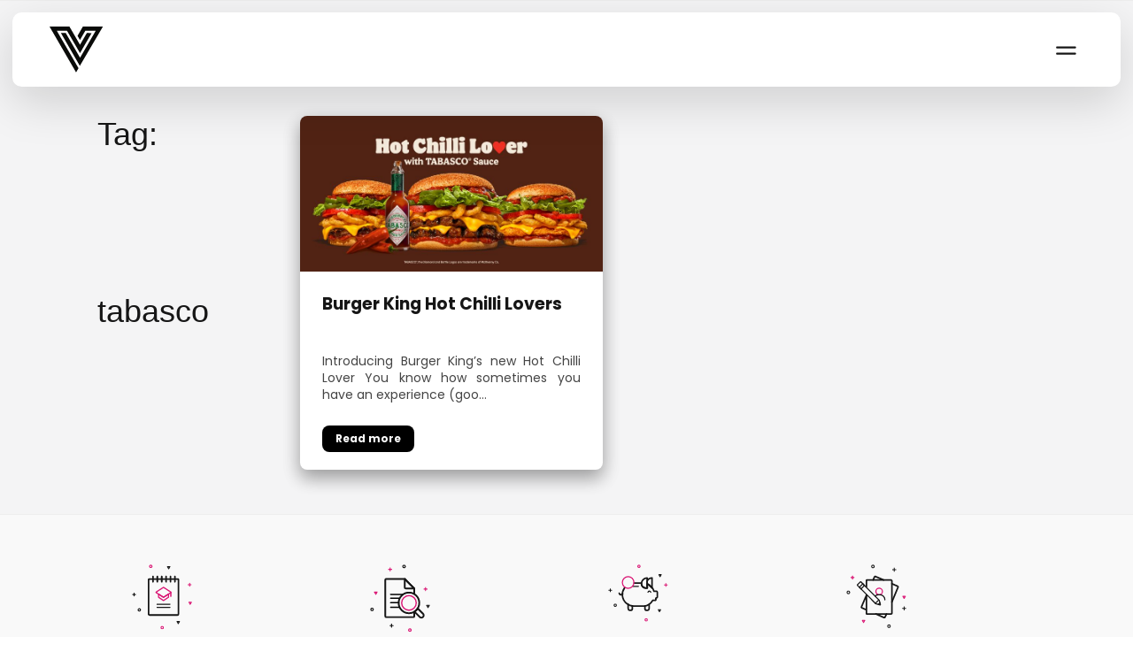

--- FILE ---
content_type: text/html; charset=UTF-8
request_url: https://info.varsityvibe.co.za/news/tag/tabasco/
body_size: 12088
content:
<!DOCTYPE html><html lang="en-ZA"><head >	<meta charset="UTF-8" />
	<meta name="viewport" content="width=device-width, initial-scale=1" />
	<meta name='robots' content='index, follow, max-image-preview:large, max-snippet:-1, max-video-preview:-1' />
	<style>img:is([sizes="auto" i], [sizes^="auto," i]) { contain-intrinsic-size: 3000px 1500px }</style>
	
	<!-- This site is optimized with the Yoast SEO plugin v26.3 - https://yoast.com/wordpress/plugins/seo/ -->
	<title>tabasco Archives - Varsityvibe</title>
	<link rel="canonical" href="https://info.varsityvibe.co.za/news/tag/tabasco/" />
	<meta property="og:locale" content="en_US" />
	<meta property="og:type" content="article" />
	<meta property="og:title" content="tabasco Archives - Varsityvibe" />
	<meta property="og:url" content="https://info.varsityvibe.co.za/news/tag/tabasco/" />
	<meta property="og:site_name" content="Varsityvibe" />
	<meta name="twitter:card" content="summary_large_image" />
	<script type="application/ld+json" class="yoast-schema-graph">{"@context":"https://schema.org","@graph":[{"@type":"CollectionPage","@id":"https://info.varsityvibe.co.za/news/tag/tabasco/","url":"https://info.varsityvibe.co.za/news/tag/tabasco/","name":"tabasco Archives - Varsityvibe","isPartOf":{"@id":"https://info.varsityvibe.co.za/#website"},"primaryImageOfPage":{"@id":"https://info.varsityvibe.co.za/news/tag/tabasco/#primaryimage"},"image":{"@id":"https://info.varsityvibe.co.za/news/tag/tabasco/#primaryimage"},"thumbnailUrl":"https://d2m1n2vfkjrac.cloudfront.net/wp-content/uploads/2022/04/11095021/Website-cover-HCL_v2-1.jpg","breadcrumb":{"@id":"https://info.varsityvibe.co.za/news/tag/tabasco/#breadcrumb"},"inLanguage":"en-ZA"},{"@type":"ImageObject","inLanguage":"en-ZA","@id":"https://info.varsityvibe.co.za/news/tag/tabasco/#primaryimage","url":"https://d2m1n2vfkjrac.cloudfront.net/wp-content/uploads/2022/04/11095021/Website-cover-HCL_v2-1.jpg","contentUrl":"https://d2m1n2vfkjrac.cloudfront.net/wp-content/uploads/2022/04/11095021/Website-cover-HCL_v2-1.jpg","width":2000,"height":1032},{"@type":"BreadcrumbList","@id":"https://info.varsityvibe.co.za/news/tag/tabasco/#breadcrumb","itemListElement":[{"@type":"ListItem","position":1,"name":"Home","item":"https://info.varsityvibe.co.za/"},{"@type":"ListItem","position":2,"name":"tabasco"}]},{"@type":"WebSite","@id":"https://info.varsityvibe.co.za/#website","url":"https://info.varsityvibe.co.za/","name":"Varsityvibe","description":"Deals","potentialAction":[{"@type":"SearchAction","target":{"@type":"EntryPoint","urlTemplate":"https://info.varsityvibe.co.za/?s={search_term_string}"},"query-input":{"@type":"PropertyValueSpecification","valueRequired":true,"valueName":"search_term_string"}}],"inLanguage":"en-ZA"}]}</script>
	<!-- / Yoast SEO plugin. -->


<link rel='dns-prefetch' href='//maxcdn.bootstrapcdn.com' />
<link rel="alternate" type="application/rss+xml" title="Varsityvibe &raquo; Feed" href="https://info.varsityvibe.co.za/feed/" />
<link rel="alternate" type="application/rss+xml" title="Varsityvibe &raquo; Comments Feed" href="https://info.varsityvibe.co.za/comments/feed/" />
<link rel="alternate" type="application/rss+xml" title="Varsityvibe &raquo; tabasco Tag Feed" href="https://info.varsityvibe.co.za/news/tag/tabasco/feed/" />
<script type="text/javascript">
/* <![CDATA[ */
window._wpemojiSettings = {"baseUrl":"https:\/\/s.w.org\/images\/core\/emoji\/16.0.1\/72x72\/","ext":".png","svgUrl":"https:\/\/s.w.org\/images\/core\/emoji\/16.0.1\/svg\/","svgExt":".svg","source":{"concatemoji":"https:\/\/info.varsityvibe.co.za\/wp-includes\/js\/wp-emoji-release.min.js?ver=6.8.3"}};
/*! This file is auto-generated */
!function(s,n){var o,i,e;function c(e){try{var t={supportTests:e,timestamp:(new Date).valueOf()};sessionStorage.setItem(o,JSON.stringify(t))}catch(e){}}function p(e,t,n){e.clearRect(0,0,e.canvas.width,e.canvas.height),e.fillText(t,0,0);var t=new Uint32Array(e.getImageData(0,0,e.canvas.width,e.canvas.height).data),a=(e.clearRect(0,0,e.canvas.width,e.canvas.height),e.fillText(n,0,0),new Uint32Array(e.getImageData(0,0,e.canvas.width,e.canvas.height).data));return t.every(function(e,t){return e===a[t]})}function u(e,t){e.clearRect(0,0,e.canvas.width,e.canvas.height),e.fillText(t,0,0);for(var n=e.getImageData(16,16,1,1),a=0;a<n.data.length;a++)if(0!==n.data[a])return!1;return!0}function f(e,t,n,a){switch(t){case"flag":return n(e,"\ud83c\udff3\ufe0f\u200d\u26a7\ufe0f","\ud83c\udff3\ufe0f\u200b\u26a7\ufe0f")?!1:!n(e,"\ud83c\udde8\ud83c\uddf6","\ud83c\udde8\u200b\ud83c\uddf6")&&!n(e,"\ud83c\udff4\udb40\udc67\udb40\udc62\udb40\udc65\udb40\udc6e\udb40\udc67\udb40\udc7f","\ud83c\udff4\u200b\udb40\udc67\u200b\udb40\udc62\u200b\udb40\udc65\u200b\udb40\udc6e\u200b\udb40\udc67\u200b\udb40\udc7f");case"emoji":return!a(e,"\ud83e\udedf")}return!1}function g(e,t,n,a){var r="undefined"!=typeof WorkerGlobalScope&&self instanceof WorkerGlobalScope?new OffscreenCanvas(300,150):s.createElement("canvas"),o=r.getContext("2d",{willReadFrequently:!0}),i=(o.textBaseline="top",o.font="600 32px Arial",{});return e.forEach(function(e){i[e]=t(o,e,n,a)}),i}function t(e){var t=s.createElement("script");t.src=e,t.defer=!0,s.head.appendChild(t)}"undefined"!=typeof Promise&&(o="wpEmojiSettingsSupports",i=["flag","emoji"],n.supports={everything:!0,everythingExceptFlag:!0},e=new Promise(function(e){s.addEventListener("DOMContentLoaded",e,{once:!0})}),new Promise(function(t){var n=function(){try{var e=JSON.parse(sessionStorage.getItem(o));if("object"==typeof e&&"number"==typeof e.timestamp&&(new Date).valueOf()<e.timestamp+604800&&"object"==typeof e.supportTests)return e.supportTests}catch(e){}return null}();if(!n){if("undefined"!=typeof Worker&&"undefined"!=typeof OffscreenCanvas&&"undefined"!=typeof URL&&URL.createObjectURL&&"undefined"!=typeof Blob)try{var e="postMessage("+g.toString()+"("+[JSON.stringify(i),f.toString(),p.toString(),u.toString()].join(",")+"));",a=new Blob([e],{type:"text/javascript"}),r=new Worker(URL.createObjectURL(a),{name:"wpTestEmojiSupports"});return void(r.onmessage=function(e){c(n=e.data),r.terminate(),t(n)})}catch(e){}c(n=g(i,f,p,u))}t(n)}).then(function(e){for(var t in e)n.supports[t]=e[t],n.supports.everything=n.supports.everything&&n.supports[t],"flag"!==t&&(n.supports.everythingExceptFlag=n.supports.everythingExceptFlag&&n.supports[t]);n.supports.everythingExceptFlag=n.supports.everythingExceptFlag&&!n.supports.flag,n.DOMReady=!1,n.readyCallback=function(){n.DOMReady=!0}}).then(function(){return e}).then(function(){var e;n.supports.everything||(n.readyCallback(),(e=n.source||{}).concatemoji?t(e.concatemoji):e.wpemoji&&e.twemoji&&(t(e.twemoji),t(e.wpemoji)))}))}((window,document),window._wpemojiSettings);
/* ]]> */
</script>
<style id='wp-emoji-styles-inline-css' type='text/css'>

	img.wp-smiley, img.emoji {
		display: inline !important;
		border: none !important;
		box-shadow: none !important;
		height: 1em !important;
		width: 1em !important;
		margin: 0 0.07em !important;
		vertical-align: -0.1em !important;
		background: none !important;
		padding: 0 !important;
	}
</style>
<style id='global-styles-inline-css' type='text/css'>
:root{--wp--preset--aspect-ratio--square: 1;--wp--preset--aspect-ratio--4-3: 4/3;--wp--preset--aspect-ratio--3-4: 3/4;--wp--preset--aspect-ratio--3-2: 3/2;--wp--preset--aspect-ratio--2-3: 2/3;--wp--preset--aspect-ratio--16-9: 16/9;--wp--preset--aspect-ratio--9-16: 9/16;--wp--preset--color--black: #000000;--wp--preset--color--cyan-bluish-gray: #abb8c3;--wp--preset--color--white: #ffffff;--wp--preset--color--pale-pink: #f78da7;--wp--preset--color--vivid-red: #cf2e2e;--wp--preset--color--luminous-vivid-orange: #ff6900;--wp--preset--color--luminous-vivid-amber: #fcb900;--wp--preset--color--light-green-cyan: #7bdcb5;--wp--preset--color--vivid-green-cyan: #00d084;--wp--preset--color--pale-cyan-blue: #8ed1fc;--wp--preset--color--vivid-cyan-blue: #0693e3;--wp--preset--color--vivid-purple: #9b51e0;--wp--preset--gradient--vivid-cyan-blue-to-vivid-purple: linear-gradient(135deg,rgba(6,147,227,1) 0%,rgb(155,81,224) 100%);--wp--preset--gradient--light-green-cyan-to-vivid-green-cyan: linear-gradient(135deg,rgb(122,220,180) 0%,rgb(0,208,130) 100%);--wp--preset--gradient--luminous-vivid-amber-to-luminous-vivid-orange: linear-gradient(135deg,rgba(252,185,0,1) 0%,rgba(255,105,0,1) 100%);--wp--preset--gradient--luminous-vivid-orange-to-vivid-red: linear-gradient(135deg,rgba(255,105,0,1) 0%,rgb(207,46,46) 100%);--wp--preset--gradient--very-light-gray-to-cyan-bluish-gray: linear-gradient(135deg,rgb(238,238,238) 0%,rgb(169,184,195) 100%);--wp--preset--gradient--cool-to-warm-spectrum: linear-gradient(135deg,rgb(74,234,220) 0%,rgb(151,120,209) 20%,rgb(207,42,186) 40%,rgb(238,44,130) 60%,rgb(251,105,98) 80%,rgb(254,248,76) 100%);--wp--preset--gradient--blush-light-purple: linear-gradient(135deg,rgb(255,206,236) 0%,rgb(152,150,240) 100%);--wp--preset--gradient--blush-bordeaux: linear-gradient(135deg,rgb(254,205,165) 0%,rgb(254,45,45) 50%,rgb(107,0,62) 100%);--wp--preset--gradient--luminous-dusk: linear-gradient(135deg,rgb(255,203,112) 0%,rgb(199,81,192) 50%,rgb(65,88,208) 100%);--wp--preset--gradient--pale-ocean: linear-gradient(135deg,rgb(255,245,203) 0%,rgb(182,227,212) 50%,rgb(51,167,181) 100%);--wp--preset--gradient--electric-grass: linear-gradient(135deg,rgb(202,248,128) 0%,rgb(113,206,126) 100%);--wp--preset--gradient--midnight: linear-gradient(135deg,rgb(2,3,129) 0%,rgb(40,116,252) 100%);--wp--preset--font-size--small: 13px;--wp--preset--font-size--medium: 20px;--wp--preset--font-size--large: 36px;--wp--preset--font-size--x-large: 42px;--wp--preset--spacing--20: 0.44rem;--wp--preset--spacing--30: 0.67rem;--wp--preset--spacing--40: 1rem;--wp--preset--spacing--50: 1.5rem;--wp--preset--spacing--60: 2.25rem;--wp--preset--spacing--70: 3.38rem;--wp--preset--spacing--80: 5.06rem;--wp--preset--shadow--natural: 6px 6px 9px rgba(0, 0, 0, 0.2);--wp--preset--shadow--deep: 12px 12px 50px rgba(0, 0, 0, 0.4);--wp--preset--shadow--sharp: 6px 6px 0px rgba(0, 0, 0, 0.2);--wp--preset--shadow--outlined: 6px 6px 0px -3px rgba(255, 255, 255, 1), 6px 6px rgba(0, 0, 0, 1);--wp--preset--shadow--crisp: 6px 6px 0px rgba(0, 0, 0, 1);}:where(.is-layout-flex){gap: 0.5em;}:where(.is-layout-grid){gap: 0.5em;}body .is-layout-flex{display: flex;}.is-layout-flex{flex-wrap: wrap;align-items: center;}.is-layout-flex > :is(*, div){margin: 0;}body .is-layout-grid{display: grid;}.is-layout-grid > :is(*, div){margin: 0;}:where(.wp-block-columns.is-layout-flex){gap: 2em;}:where(.wp-block-columns.is-layout-grid){gap: 2em;}:where(.wp-block-post-template.is-layout-flex){gap: 1.25em;}:where(.wp-block-post-template.is-layout-grid){gap: 1.25em;}.has-black-color{color: var(--wp--preset--color--black) !important;}.has-cyan-bluish-gray-color{color: var(--wp--preset--color--cyan-bluish-gray) !important;}.has-white-color{color: var(--wp--preset--color--white) !important;}.has-pale-pink-color{color: var(--wp--preset--color--pale-pink) !important;}.has-vivid-red-color{color: var(--wp--preset--color--vivid-red) !important;}.has-luminous-vivid-orange-color{color: var(--wp--preset--color--luminous-vivid-orange) !important;}.has-luminous-vivid-amber-color{color: var(--wp--preset--color--luminous-vivid-amber) !important;}.has-light-green-cyan-color{color: var(--wp--preset--color--light-green-cyan) !important;}.has-vivid-green-cyan-color{color: var(--wp--preset--color--vivid-green-cyan) !important;}.has-pale-cyan-blue-color{color: var(--wp--preset--color--pale-cyan-blue) !important;}.has-vivid-cyan-blue-color{color: var(--wp--preset--color--vivid-cyan-blue) !important;}.has-vivid-purple-color{color: var(--wp--preset--color--vivid-purple) !important;}.has-black-background-color{background-color: var(--wp--preset--color--black) !important;}.has-cyan-bluish-gray-background-color{background-color: var(--wp--preset--color--cyan-bluish-gray) !important;}.has-white-background-color{background-color: var(--wp--preset--color--white) !important;}.has-pale-pink-background-color{background-color: var(--wp--preset--color--pale-pink) !important;}.has-vivid-red-background-color{background-color: var(--wp--preset--color--vivid-red) !important;}.has-luminous-vivid-orange-background-color{background-color: var(--wp--preset--color--luminous-vivid-orange) !important;}.has-luminous-vivid-amber-background-color{background-color: var(--wp--preset--color--luminous-vivid-amber) !important;}.has-light-green-cyan-background-color{background-color: var(--wp--preset--color--light-green-cyan) !important;}.has-vivid-green-cyan-background-color{background-color: var(--wp--preset--color--vivid-green-cyan) !important;}.has-pale-cyan-blue-background-color{background-color: var(--wp--preset--color--pale-cyan-blue) !important;}.has-vivid-cyan-blue-background-color{background-color: var(--wp--preset--color--vivid-cyan-blue) !important;}.has-vivid-purple-background-color{background-color: var(--wp--preset--color--vivid-purple) !important;}.has-black-border-color{border-color: var(--wp--preset--color--black) !important;}.has-cyan-bluish-gray-border-color{border-color: var(--wp--preset--color--cyan-bluish-gray) !important;}.has-white-border-color{border-color: var(--wp--preset--color--white) !important;}.has-pale-pink-border-color{border-color: var(--wp--preset--color--pale-pink) !important;}.has-vivid-red-border-color{border-color: var(--wp--preset--color--vivid-red) !important;}.has-luminous-vivid-orange-border-color{border-color: var(--wp--preset--color--luminous-vivid-orange) !important;}.has-luminous-vivid-amber-border-color{border-color: var(--wp--preset--color--luminous-vivid-amber) !important;}.has-light-green-cyan-border-color{border-color: var(--wp--preset--color--light-green-cyan) !important;}.has-vivid-green-cyan-border-color{border-color: var(--wp--preset--color--vivid-green-cyan) !important;}.has-pale-cyan-blue-border-color{border-color: var(--wp--preset--color--pale-cyan-blue) !important;}.has-vivid-cyan-blue-border-color{border-color: var(--wp--preset--color--vivid-cyan-blue) !important;}.has-vivid-purple-border-color{border-color: var(--wp--preset--color--vivid-purple) !important;}.has-vivid-cyan-blue-to-vivid-purple-gradient-background{background: var(--wp--preset--gradient--vivid-cyan-blue-to-vivid-purple) !important;}.has-light-green-cyan-to-vivid-green-cyan-gradient-background{background: var(--wp--preset--gradient--light-green-cyan-to-vivid-green-cyan) !important;}.has-luminous-vivid-amber-to-luminous-vivid-orange-gradient-background{background: var(--wp--preset--gradient--luminous-vivid-amber-to-luminous-vivid-orange) !important;}.has-luminous-vivid-orange-to-vivid-red-gradient-background{background: var(--wp--preset--gradient--luminous-vivid-orange-to-vivid-red) !important;}.has-very-light-gray-to-cyan-bluish-gray-gradient-background{background: var(--wp--preset--gradient--very-light-gray-to-cyan-bluish-gray) !important;}.has-cool-to-warm-spectrum-gradient-background{background: var(--wp--preset--gradient--cool-to-warm-spectrum) !important;}.has-blush-light-purple-gradient-background{background: var(--wp--preset--gradient--blush-light-purple) !important;}.has-blush-bordeaux-gradient-background{background: var(--wp--preset--gradient--blush-bordeaux) !important;}.has-luminous-dusk-gradient-background{background: var(--wp--preset--gradient--luminous-dusk) !important;}.has-pale-ocean-gradient-background{background: var(--wp--preset--gradient--pale-ocean) !important;}.has-electric-grass-gradient-background{background: var(--wp--preset--gradient--electric-grass) !important;}.has-midnight-gradient-background{background: var(--wp--preset--gradient--midnight) !important;}.has-small-font-size{font-size: var(--wp--preset--font-size--small) !important;}.has-medium-font-size{font-size: var(--wp--preset--font-size--medium) !important;}.has-large-font-size{font-size: var(--wp--preset--font-size--large) !important;}.has-x-large-font-size{font-size: var(--wp--preset--font-size--x-large) !important;}
:where(.wp-block-post-template.is-layout-flex){gap: 1.25em;}:where(.wp-block-post-template.is-layout-grid){gap: 1.25em;}
:where(.wp-block-columns.is-layout-flex){gap: 2em;}:where(.wp-block-columns.is-layout-grid){gap: 2em;}
:root :where(.wp-block-pullquote){font-size: 1.5em;line-height: 1.6;}
</style>
<link rel='stylesheet' id='beans-css' href='https://info.varsityvibe.co.za/wp-content/uploads/beans/compiler/beans/1973d39.css' type='text/css' media='all' />
<script type="text/javascript" src="https://info.varsityvibe.co.za/wp-content/uploads/beans/compiler/beans/3fba1ca.js" id="beans-js"></script>
<link rel="https://api.w.org/" href="https://info.varsityvibe.co.za/wp-json/" /><link rel="EditURI" type="application/rsd+xml" title="RSD" href="https://info.varsityvibe.co.za/xmlrpc.php?rsd" />
<meta name="generator" content="WordPress 6.8.3" />
<!-- Google Tag Manager -->
<script>(function(w,d,s,l,i){w[l]=w[l]||[];w[l].push({'gtm.start':
new Date().getTime(),event:'gtm.js'});var f=d.getElementsByTagName(s)[0],
j=d.createElement(s),dl=l!='dataLayer'?'&l='+l:'';j.async=true;j.src=
'https://www.googletagmanager.com/gtm.js?id='+i+dl;f.parentNode.insertBefore(j,f);
})(window,document,'script','dataLayer','GTM-KBRJR85H');</script>
<!-- End Google Tag Manager --><!-- Facebook Pixel Code -->
<script>
  !function(f,b,e,v,n,t,s)
  {if(f.fbq)return;n=f.fbq=function(){n.callMethod?
  n.callMethod.apply(n,arguments):n.queue.push(arguments)};
  if(!f._fbq)f._fbq=n;n.push=n;n.loaded=!0;n.version='2.0';
  n.queue=[];t=b.createElement(e);t.async=!0;
  t.src=v;s=b.getElementsByTagName(e)[0];
  s.parentNode.insertBefore(t,s)}(window, document,'script',
  'https://connect.facebook.net/en_US/fbevents.js');
  fbq('init', '331320520616741');
  fbq('track', 'PageView');
</script>
<noscript><img height="1" width="1" style="display:none"
  src="https://www.facebook.com/tr?id=331320520616741&ev=PageView&noscript=1"
/></noscript>
<!-- End Facebook Pixel Code -->	<style>
		.tm-article-content {
		text-align: justify;
		text-justify: inter-word;
		}
		.tm-article-content p {
		margin-top: 0px;
		}
		
		
		.fade1:after {
		content  : "";
		position : absolute;
		z-index  : 1;
		bottom   : 0;
		left     : 0;
		pointer-events   : none;
		background-image : linear-gradient(to bottom, 
		rgba(255,255,255, 0), 
		rgba(255,255,255, 1) 90%);
		width    : 100%;
		height: 94px;
		}
		
		.fade1 {
		position: relative;
		}
	</style>
	<style>
	@media only screen and (max-width: 480px) {
	.news_box {
	padding: 0 !important;
	}
	
	}
	
	
</style>
	<link rel="preconnect" href="https://fonts.googleapis.com">
	<link rel="preconnect" href="https://fonts.gstatic.com" crossorigin>
	<link href="https://fonts.googleapis.com/css2?family=Poppins:ital,wght@0,100;0,200;0,300;0,400;0,500;0,600;0,700;0,800;0,900;1,100;1,200;1,300;1,400;1,500;1,600;1,700;1,800;1,900&display=swap" rel="stylesheet"> 
	<style type="text/css">.recentcomments a{display:inline !important;padding:0 !important;margin:0 !important;}</style>	<link rel="pingback" href="https://info.varsityvibe.co.za/xmlrpc.php">
	<link rel="icon" href="https://d2m1n2vfkjrac.cloudfront.net/wp-content/uploads/2020/08/11095324/cropped-varsityvibe-32x32.png" sizes="32x32" />
<link rel="icon" href="https://d2m1n2vfkjrac.cloudfront.net/wp-content/uploads/2020/08/11095324/cropped-varsityvibe-192x192.png" sizes="192x192" />
<link rel="apple-touch-icon" href="https://d2m1n2vfkjrac.cloudfront.net/wp-content/uploads/2020/08/11095324/cropped-varsityvibe-180x180.png" />
<meta name="msapplication-TileImage" content="https://d2m1n2vfkjrac.cloudfront.net/wp-content/uploads/2020/08/11095324/cropped-varsityvibe-270x270.png" />
</head><ul class="beans-skip-links"><li ><a href="#beans-content" class="screen-reader-shortcut">Skip to the content.</a></li></ul><body class="archive tag tag-tabasco tag-474 wp-theme-tm-beans wp-child-theme-tm-beans-child uk-form no-js" itemscope="itemscope" itemtype="https://schema.org/WebPage"><div class="tm-site"><header class="tm-header " role="banner" itemscope="itemscope" itemtype="https://schema.org/WPHeader" data-uk-sticky="{top:-50}">
<style>
	header nav {display:block; opacity:1; transform:none; top:1rem; left:1rem; right:1rem; position:fixed; z-index:3; transition:all 200ms ease-in-out 0s; font-family:'Poppins';}
	header nav > div {box-shadow:rgba(0,0,0,0.15) 0px 1.25rem 3.75rem; display:flex; justify-content:space-between; padding:0px 3rem; background-color:#fff; height:6rem; border-radius:0.75rem; transition:all 200ms ease-in-out 0s;}
	header nav > div > div {display:flex; justify-content:space-between; align-items:center; height:100%;}
	header nav > div > div:first-child a {display:flex; justify-content:center; align-items:center; width:4.25rem; height:3.75rem; cursor:pointer;}
	header nav h1 {position:absolute!important; height:1px; width:1px; overflow:hidden; clip:rect(1px, 1px, 1px, 1px); white-space:nowrap; line-height:1.2;}
	header nav > div > div:first-child a img {filter:invert(0); object-fit:contain; width:67px; height:58px; max-width:100%;}
	header nav button {display:flex; align-items:center; justify-content:center; background:transparent none repeat scroll 0% 0%; cursor:pointer; heigth:3rem; width:3rem; min-height:3rem; min-width:3rem; transition:transform 100ms ease-in-out 0s; border-color:transparent!important; font-size:inherit; font-family:inherit; position:relative; outline:none!important;}
	header nav > div > div:nth-child(2) > a:first-of-type {text-decoration:none!important; font-size:1rem; font-weight:600; padding:1em; margin:0px 0.5em; border-radius:1rem; color:rgb(0, 0, 0); border:medium none; transition:all 200ms ease-in-out 0s; white-space:nowrap;}
	header nav > div > div:nth-child(2) > a:last-of-type {text-decoration:none!important; font-size:1rem; font-weight:600; padding:1em; margin:0px 0.5em; border-radius:1rem; color:rgb(219, 2, 113); border:medium none; transition:all 200ms ease-in-out 0s; white-space:nowrap;}
	header nav > div > div:nth-child(2) > a:last-of-type:hover {color:rgb(254, 254, 254); background-color:rgb(219, 2, 113);}
	.menuList {opacity:0; pointer-events:none;}
	.menuList {list-style:none; padding:2rem 3.5rem; background:#fff; border-radius:0.75rem; display:flex; flex-direction:column; background-color:#fff; box-shadow:rgba(0,0,0,0.2) 0px 0px 0.625rem 0px; position:absolute; top:4rem; width:28rem; right:0; z-index:11; transition:all 0.3s; max-height:calc(100vh - 125px); overflow-y:auto;}
	button > svg > path {transition:all 0.3s;}
	button.open > svg > path:first-child {rotate:45deg; transform:translateX(15%) translateY(-35%);}
	button.open > svg > path:nth-child(2) {rotate:-45deg; transform:translateX(-60%) translateY(0%);}
	button.open .menuList {opacity:1; pointer-events:auto;}
	.menuList li {text-align:left;}
	.menuList li a {display:flex; align-items:center; cursor:pointer; margin:1em 0px; padding:0.5rem 0px; background:transparent none repeat scroll 0% 0%; font-size:inherit; text-decoration:none; color:rgb(154, 154, 154);}

	.tm-main {padding-top:130px;}

	h1 {font-weight:600; color:rgb(22,22,22); line-height:1.5; font-size:1.75rem; margin-bottom:1.75rem;}
	.news-wrapper article.uk-padding-top-remove header {margin:25px 0 15px; color:rgb(22,22,22);}
	.news-wrapper article.uk-padding-top-remove header h2 {color:rgb(22,22,22); font-family:'Poppins'; line-height:1.3!important; font-size:1.35rem; text-align:left;}
	.news-wrapper article.uk-padding-top-remove .tm-article-content {font-size:13px; color:rgb(22,22,22);}
	.news-wrapper article.uk-padding-top-remove .more-link {font-size:0; font-weight:700; padding:0 15px; border-radius:8px;}
	.news-wrapper .more-link span, .news-wrapper .more-link > * {display:none;}
	.news-wrapper article.uk-padding-top-remove .more-link::before {display:inline-block; font-size:12px; content:'Read more'; margin:0; position:relative; top:4px; line-height:0.5;}

	.news-wrapper article {box-shadow:rgba(0, 0, 0, 0.2) 0px 8px 20px 0px, rgba(0, 0, 0, 0.2) 0px 10px 20px 0px; border-radius:8px; background-color:rgb(255, 255, 255);}
	.news-wrapper article .tm-article-image {border-radius:8px 8px 0 0; overflow:hidden;}
	.news-wrapper article.uk-panel-box {padding:0 25px 10px!important;}

	.uk-pagination li {font-weight:600; border:1px solid #DB0070; color:#DB0070; border-radius:8px; border-color:#DB0070!important; overflow:hidden;}
	.uk-pagination li a {border:none!important; color:#DB0070; background:transparent!important;}
	.uk-pagination li a:focus {border:none!important; color:#fff; background:#DB0070!important;}
	.uk-pagination li a:active {color:#fff!important;}
	.uk-pagination li.uk-active {background:#DB0070;}
	/* .uk-pagination li {font-weight:600; color:#DB0070;} */
	.uk-pagination li:last-of-type, .uk-pagination li:first-of-type, .uk-pagination li:hover, .uk-pagination li:focus {background:#DB0070; color:#fff;}
	.uk-pagination li:last-of-type a, .uk-pagination li:first-of-type a {background:#DB0070; color:#fff;}
	.uk-pagination li.middlePagination {position:relative; top:5px; border:none!important; background-color:transparent!important; pointer-events:none!important;}

	.single article.uk-article .tm-article-image img {width:100%;}

	.more-link {font-family:'Poppins';}

	@media (max-width:500px) {
		.menuList {width:calc(100vw - 20px); right:-50px;}
	}

</style>

<div style="display:none;">
	<script type="text/javascript">
		( function( $ ) {
			$(document).ready( function() {
				$('#beans-content').attr( 'tabindex', false );
			} );
		} )( jQuery );
	</script>
</div>

<nav>
	<div>
		<div>
			<a href="/">
				<h1>Varsity Vibe</h1>
				<img src="https://varsityvibe.co.za/assets/vv-logo.ce5e85af.svg" alt="Varsity Vibe">
			</a>
		</div>
		<div>
			<button aira-label="Menu" type="button" onclick="this.classList.toggle( 'open' );">
				<svg width="28" height="23" viewBox="0 0 23 23">
					<path fill="transparent" stroke-width="2.4" stroke="#161616" stroke-linecap="round" d="M 2 9 L 24 9"></path>
					<path fill="transparent" stroke-width="2.4" stroke="#161616" stroke-linecap="round" d="M 2 16.346 L 24 16.346"></path>
				</svg>
				<ul class="menuList">
					<li><a href="https://varsityvibe.co.za/deals">Deals</a></li>
					<li><a href="https://info.varsityvibe.co.za/news">News</a></li>
					<li><a href="https://varsityvibe.co.za/become-a-partner">Become a partner</a></li>
					<li><a href="https://varsityvibe.co.za/recruit-and-earn">Recruit and earn</a></li>
					<li><a href="https://varsityvibe.co.za/vibe-agents">Vibe agents</a></li>
					<li><a href="https://varsityvibe.co.za/about-us">About</a></li>
					<li><a href="https://varsityvibe.co.za/faqs">FAQ's</a></li>
				</ul>
			</button>
			<!-- <a href="/onboarding/sign-in">Log in</a>
			<a joinnow="true" href="/onboarding/join">Join now</a> -->
		</div>
	</div>
</nav>

</header><main class="tm-main uk-block"><div class="uk-container uk-container-center"><div class="uk-grid news-wrapper" data-uk-grid-margin=""><div class="tm-primary uk-width-medium-4-4"><div class="tm-content" id="beans-content" role="main" itemprop="mainEntityOfPage" tabindex="-1" itemscope="itemscope" itemtype="https://schema.org/Blog"><div class="uk-grid uk-grid-match uk-container-center" data-uk-grid-margin="">		<div style="display:none;">
			<script type="text/javascript">
				( function( $ ) {
					$(document).ready( function() {
						$('.uk-pagination li').each( function() {
							if ( $(this).html() === '...' ) {
								$(this).addClass( 'middlePagination' );
								$(this).css( {'position':'relative','top':'5px', 'borderColor':'none', 'backgroundColor':'none'} );
							}
						} );

						// $('body').on( 'focus', '.uk-pagination li a', function() {
						// 	$(this).parent().focus();
						// } );
					} );
				} )( jQuery );
			</script>
			<style>
				article.uk-article .tm-article-content .fade1 {font-family:'Poppins'; opacity:0.8; font-size:14px;}
				article.uk-article .tm-article-content .fade1::after {opacity:0;}

				@media (max-width:1243px) {
					#beans-content > .uk-grid > .news_box {width:50%;}
					#beans-content > .uk-grid > .news_box .tm-article-image {height:160px;}
				}
				
				@media (max-width:960px) {
					.news-wrapper article.uk-padding-top-remove header h2 {margin-bottom:-10px!important;}
					#beans-content > .uk-grid > .news_box {width:100%;}
					#beans-content > .uk-grid > .news_box .tm-article-image {height:160px;}
				}
			</style>
		</div>
		<h1 class="uk-article-title">Tag: <span>tabasco</span></h1><div class=" uk-width-large-1-3 uk-width-medium-1-2 uk-width-1-1 news_box"><article id="7410" class="uk-article uk-panel-box post-7410 post type-post status-publish format-standard has-post-thumbnail hentry category-news category-partners tag-vvsavedme tag-burger tag-burger-king tag-burgers tag-chilli tag-hot tag-save-money tag-spicy tag-student-discounts tag-student-savings tag-tabasco uk-padding-top-remove" itemscope="itemscope" itemtype="https://schema.org/BlogPosting" itemprop="blogPost"><div class="tm-article-image"><a href="https://info.varsityvibe.co.za/news/burger-king-hot-chilli-lovers/" title="Burger King Hot Chilli Lovers"><picture ><source media="(max-width: 480px)" srcset="https://info.varsityvibe.co.za/wp-content/uploads/beans/images/Website-cover-HCL_v2-1-2978a33.jpg"/><img width="800" height="413" src="https://info.varsityvibe.co.za/wp-content/uploads/beans/images/Website-cover-HCL_v2-1-8b38574.jpg" alt="" itemprop="image"/></picture></a></div><header ><h2 class="uk-article-title ellipsis" itemprop="headline"><a href="https://info.varsityvibe.co.za/news/burger-king-hot-chilli-lovers/" title="Burger King Hot Chilli Lovers" rel="bookmark">Burger King Hot Chilli Lovers</a></h2></header><div itemprop="articleBody"><div class="tm-article-content" itemprop="text"><div style="height:82px" class="fade1">  
Introducing Burger King&#8217;s new Hot Chilli Lover
You know how sometimes you have an experience (goo&#8230;</div><a href="https://info.varsityvibe.co.za/news/burger-king-hot-chilli-lovers/" class="more-link uk-button uk-button-black ">Continue reading<span class="uk-icon-angle-double-right uk-margin-small-left" aria-hidden="true"></span></a></div></div></article></div></div></div></div></div></div></main><footer class="tm-footer " role="contentinfo" itemscope="itemscope" itemtype="https://schema.org/WPFooter">
<div class="uk-grid">
	<div class="bg-black uk-width-small-1-1 uk-width-medium-1-2 uk-block">
		<div class="uk-container-center uk-width-medium-3-4 uk-width-small-4-5">
			<div class="footer-about-logo">
				<img src="https://info.varsityvibe.co.za/wp-content/uploads/2016/03/varsityvibe-logo.svg" alt="Vvlogo" width="170">
			</div>
			<h2 class="footer-about-title">Students getting more bang for their buck. Awesome student deals for members only.</h2>
			<div class="uk-grid">
				<div class="uk-width-1-2">
					<a href="http://varsityvibe.co.za/join" class="uk-button uk-button-large uk-button-pink">Join Varsity Vibe</a>
				</div>
				<div class="uk-width-1-2">
					<a href="https://www.facebook.com/varsityvibeSA?ref=hl"><svg width="10px" height="2.5rem,2.5rem,1.25rem,1.25rem" fill="currentcolor" viewBox="0 0 9 19" color="inherit" class="svg__StyledSVG-sc-10pjcw4-0 dTCgUe"><path fill-rule="evenodd" clip-rule="evenodd" d="M5.985 19h-3.99V9.499H0V6.225h1.994V4.26C1.994 1.589 3.12 0 6.32 0h2.663v3.275H7.317c-1.245 0-1.327.457-1.327 1.311l-.006 1.639H9l-.353 3.274H5.984V19z" fill="currentColor"></path></svg></a>
					<a href="http://www.twitter.com/varsityvibesa"><svg height="2.5rem,2.5rem,1.25rem,1.25rem" fill="currentcolor" viewBox="0 0 21 18" color="inherit" class="svg__StyledSVG-sc-10pjcw4-0 dTCgUe" width="1.25rem"><path fill-rule="evenodd" clip-rule="evenodd" d="M18.526 2.846A4.51 4.51 0 0020.42.333a8.355 8.355 0 01-2.736 1.102A4.194 4.194 0 0014.539 0c-2.38 0-4.307 2.035-4.307 4.544 0 .356.036.703.11 1.034-3.58-.19-6.754-1.996-8.88-4.747a4.724 4.724 0 00-.583 2.285c0 1.576.76 2.967 1.917 3.783a4.154 4.154 0 01-1.953-.568v.056c0 2.202 1.484 4.04 3.458 4.455a4.01 4.01 0 01-1.137.16c-.277 0-.548-.027-.81-.08.548 1.804 2.139 3.12 4.025 3.155-1.476 1.219-3.333 1.944-5.351 1.944-.348 0-.691-.02-1.028-.062A11.748 11.748 0 006.604 18c7.926 0 12.257-6.924 12.257-12.929 0-.197-.002-.394-.01-.587A9.005 9.005 0 0021 2.13a8.256 8.256 0 01-2.474.715z" fill="currentColor"></path></svg></a>
					<a href="https://www.instagram.com/varsityvibesa"><svg width="1.25rem" height="2.5rem,2.5rem,1.25rem,1.25rem" fill="currentcolor" viewBox="0 0 18 19" color="inherit" class="svg__StyledSVG-sc-10pjcw4-0 dTCgUe"><path fill-rule="evenodd" clip-rule="evenodd" d="M14.875 4.444c-.002.634-.48 1.135-1.082 1.135-.601 0-1.075-.499-1.08-1.135-.003-.642.481-1.152 1.092-1.147.597.003 1.072.513 1.07 1.147zM8.97 12.652c-1.628-.005-2.953-1.423-2.953-3.165.001-1.74 1.337-3.14 2.996-3.14 1.646 0 2.973 1.415 2.973 3.164-.002 1.748-1.34 3.143-3.016 3.14zM9 4.626c-2.551-.002-4.616 2.18-4.614 4.878 0 2.686 2.06 4.862 4.604 4.868 2.553.006 4.625-2.172 4.626-4.868 0-2.697-2.062-4.878-4.616-4.878zm7.397-3.103C15.472.59 14.34.178 13.098.107c-2.116-.121-7.139-.199-8.903.105C2.18.56.859 1.802.3 3.904c-.43 1.616-.343 9.071-.093 10.67.341 2.186 1.565 3.587 3.616 4.146 1.42.386 8.397.337 9.963.07 2.071-.354 3.405-1.64 3.943-3.802.412-1.66.267-8.723.124-10.22-.122-1.252-.575-2.357-1.456-3.245z" fill="currentColor"></path></svg></a>
				</div>
			</div> 
		</div> <!-- /.uk-container-center -->
	</div>
	<div class="bg-grey uk-block uk-width-small-1-1 uk-width-medium-1-2">
		<div class="uk-container-center uk-width-medium-3-4 uk-width-small-4-5">
			<div class="uk-grid">
				<div class="uk-width-1-2 footer-user-block">
					<img src="https://varsityvibe.co.za/static/media/about-graphic.1f5965d7.svg" alt="About vv">
					<h3>About Varsity Vibe</h3>
					<p>
						FREE to join and easy to use, Varsity Vibe gives you instant access to student discounts.
					</p>
					<a href="/about" class="uk-button uk-button-black">Learn More</a>
				</div>
				<div class="uk-width-1-2 footer-user-block">
					<img src="https://varsityvibe.co.za/static/media/need-help-graphic.6d27c49e.svg" alt="Help">
					<h3>Need help?</h3>
					<p>
						We're here to help with any problems joining or using Varsity Vibe.
					</p>
					<a href="https://info.varsityvibe.co.za/faqs/" class="uk-button uk-button-black">Get Help</a>
				</div>
			</div> <!-- /uk-grid -->
			<div class="uk-grid">
				<div class="uk-width-1-2 footer-user-block">
					<img src="https://varsityvibe.co.za/static/media/recruit-and-earn-graphic.ea337541.svg" alt="Recruit">
					<h3>Recruit and Earn</h3>
					<p>
						Make R40 for every friend/person you sign up using&nbsp;your unique referral&nbsp;code.
					</p>
					<a href="/recruit" class="uk-button uk-button-black">Learn More</a>
				</div>
				<div class="uk-width-1-2 footer-user-block">
					<img src="https://varsityvibe.co.za/static/media/become-a-partner-graphic.75fa9683.svg" alt="Partner">
					<h3>Become a Partner</h3>
					<p>
						Connect with student shoppers using the only student discount platform in the South Africa.
					</p>
					<a href="/become-a-partner" class="uk-button uk-button-black">Get in Touch</a>
				</div>
			</div> <!-- /uk-grid -->
		</div> <!-- /.uk-container-center -->
	</div>		
</div> <!-- /.uk-flex -->	


	<style>
		footer.tm-footer .uk-grid {display:none!important;}

		#footerBlock {min-height:18rem; background-color:rgb(0, 0, 0); display:flex; flex-direction:column; padding:4rem 8vw 2rem; -moz-box-pack:justify; justify-content:space-between; font-family:'Poppins';}
		#footerBlock > div {display:flex; justify-content:space-between; align-items:center; flex-direction:row;}
		#footerBlock > div > a > img {heigth:8.5rem; width:12rem; object-fit:contain; max-width:100%:}
		#footerBlock > section {display:flex; justify-content:space-between; align-items:center;}
		#footerBlock > div > nav {display:block;}
		#footerBlock > div > nav > ul {display:flex; justify-content:center; align-items:center; padding:0; list-style:none; margin:0; font-family:'Poppins'; line-height:1.6; flex-direction:row;}
		#footerBlock > div > nav > ul li {margin:0 2vw 1.5rem;}
		#footerBlock > div > nav > ul a {display:flex; justify-content:center; align-items:center; font-weight:600; font-size:1.1rem; line-height:1.5; color:rgb(254, 254, 254); text-decoration:none; transition:color 200ms ease-in-out 0s; outline-width:0!important;}
		#footerBlock > div > nav > ul a:hover {color:rgb(219, 2, 113);}
		#footerBlock > section > ul {list-style:none; padding:0; margin:0;}
		#footerBlock > section > ul li {display:flex; justify-content:flex-start; align-items:center; margin-bottom:1rem;}
		#footerBlock > section > ul li img {height:1.5rem; width:1.5rem; max-width:100%;}
		#footerBlock > section > ul li p {font-size:0.95rem; line-height:1.5; color:rgba(254, 254, 254, 0.5); margin:0 0 0 0.75rem;}
		#footerBlock > section > ul li p a {font-weight:700; text-decoration-line:underline; color:rgb(254, 254, 254); opacity:0.8;}
		#footerBlock > section > div {display:flex; flex-direction:column; align-items:flex-end;}
		#footerBlock > section > div > div {width: 6.25rem; display: flex; -moz-box-pack: justify; justify-content: space-between; -moz-box-align: center; align-items: center; margin-bottom: 1.375rem;}
		#footerBlock > section > div > div a {color: rgb(219, 2, 113); transition: color 200ms ease-in-out 0s;}
		#footerBlock > section > div > div a:hover {color:rgb(255, 255, 255);}
		#footerBlock > section > div > div a svg {width: 1.25rem; height: 1.25rem;}
		#footerBlock small {font-size: 0.625rem; line-height: 1; text-align: right; color:#747474;}
		#footerBlock small a {font-weight:600; color:rgb(219, 2, 113)!important;}

		#subFooter {font-family:'Poppins';}

		#links {background-color: rgba(216, 216, 216, 0.15); padding: 4rem 8vw; display: flex; -moz-box-align: stretch; align-items: stretch; -moz-box-pack: justify; justify-content: space-evenly; flex-wrap: wrap;}
		#links > div {min-width: 11.875rem; max-width: 12.5rem; display: flex; flex-direction: column; align-items: flex-start; -moz-box-pack: center; justify-content: space-between; transition: all 400ms ease-in-out 200ms; opacity: 1; transform: scale(1) translateY(0px);}
		#links > img {align-self:center;}

		#links > div > a {display: flex; -moz-box-align: center; align-items: center; text-decoration: none;}
		#links > div > a p {margin-left: 1rem; font-weight: 700; font-size: 1rem; line-height: 1.5; color: rgb(38, 38, 40);}

		#links h2 {color:rgb(22,22,22); font-weight:700; font-size:18px; font-family:'Poppins';}
		#links p {color:rgb(22,22,22); opacity:0.8; font-size:14px; font-family:'Poppins';}

		@media (max-width:1000px) {
			#subFooter #links > img {display:none;}
			#subFooter #links > div {flex-basis:50%; max-width:unset; min-width:unset; padding:0 20px; box-sizing:border-box; margin-bottom:20px; text-align:left;}
		}

		/* @media (max-width:450px) {
			#subFooter #links > div {flex-basis:100%; align-items:center;}
		} */

		@media (max-width:700px) {
			#footerBlock > div {flex-direction:column;}
			#footerBlock > div > a {margin-bottom:30px;}
			#footerBlock > div > nav a {font-size:0.75rem;}
			#footerBlock > section {flex-direction:column; margin-top:30px;}
			#footerBlock > section > div {align-items:center; margin-top:20px;}
		}

		@media (max-width:500px) {
			#subFooter > #links > div {padding:0 10px;}
			#subFooter > #links {padding:2rem 4vw;}

			#subFooter > section > div div h2 {font-size:14px;}
			#subFooter > section > div div p {font-size:12px;}
			#subFooter > section > div > a p {font-size:13px;}

			#footerBlock {padding:4rem 10vw 2rem;}
			#footerBlock > div {align-items:flex-start;}
			#footerBlock > div > a {margin-bottom:80px;}
			#footerBlock > div nav ul {flex-direction:column; align-items:flex-start;}
			#footerBlock > div nav ul li {margin-bottom:2.5rem;}
			#footerBlock > div nav ul li a {font-size:1rem;}
			#footerBlock > section {align-items:flex-start; margin-top:10px;}
			#footerBlock > section > div {align-items:flex-start; margin-bottom:1rem;}
			#footerBlock > section > div > div a {padding:0 15px;}
			#footerBlock > section > div > div a svg {height:2.5rem; width:2.5rem; max-width:unset;}
			#footerBlock > section > ul {padding-left:8px; margin-bottom:30px;}
			#footerBlock > section > ul > li {margin-bottom:1.3rem;}
			#footerBlock > section > ul > li > img {height:2rem; width:2rem;}
			#footerBlock > section > ul > li > p {font-size:0.875rem;}
			#footerBlock > section > ul > li > p > a {font-size:0.75rem;}
			#footerBlock > section > div > div:first-child {margin-left:-10px;}
			#footerBlock small {text-align:left; line-height:1.6;}
		}
	</style>

	<div id="subFooter">
		<section id="links" aria-label="About Varsity Vibe" class="sc-bqiRlB gVJqZC">
			<div class="sc-ksdxgE fPqZBO">
				<div>
					<img src="https://varsityvibe.co.za/assets/about-graphic.a974bfaa.svg" alt="" loading="lazy" class="sc-fFeiMQ cyqHbt" width="68" height="83">
					<h2 class="sc-hBUSln kNmGha">About Varsity Vibe</h2>
					<p class="sc-fotOHu kHzphT">
						SA’s 1st Student Discount App! We help SA students enjoy the perks of student life.
					</p>
				</div>
				<a class="sc-bkkeKt kZzuyf" href="https://varsityvibe.co.za/about-us">
					<img loading="lazy" src="https://varsityvibe.co.za/assets/go-to-pink.a7cc8ada.svg" alt="" width="35" height="35">
					<p class="sc-ieecCq dTBHLk">Learn more</p>
				</a>
			</div>
			<img src="https://varsityvibe.co.za/assets/seperator-line.fcfdf38d.svg" alt="" loading="lazy" class="sc-dJjYzT bmHBcc" width="2" height="128">
			<div class="sc-ksdxgE cuKegF">
				<div>
					<img src="https://varsityvibe.co.za/assets/need-help-graphic.5558c4ab.svg" alt="" loading="lazy" class="sc-fFeiMQ cyqHbt" width="68" height="83">
					<h2 class="sc-hBUSln kNmGha">Need help?</h2>
					<p class="sc-fotOHu kHzphT">We’re here to help with any problems joining or using Varsity Vibe.</p>
				</div>
				<a class="sc-bkkeKt kZzuyf" href="https://varsityvibe.co.za/faqs">
					<img loading="lazy" src="https://varsityvibe.co.za/assets/go-to-pink.a7cc8ada.svg" alt="" width="35" height="35">
					<p class="sc-ieecCq dTBHLk">Get help</p>
				</a>
			</div>
			<img src="https://varsityvibe.co.za/assets/seperator-line.fcfdf38d.svg" alt="" loading="lazy" class="sc-dJjYzT bmHBcc" width="2" height="128">
			<div class="sc-ksdxgE TNNpA">
				<div>
					<img src="https://varsityvibe.co.za/assets/recruit-and-earn-graphic.def37011.svg" loading="lazy" alt="" class="sc-fFeiMQ cyqHbt" width="68" height="83">
					<h2 class="sc-hBUSln kNmGha">Recruit and earn</h2>
					<p class="sc-fotOHu kHzphT">Make R40 for every friend/person you sign up using your unique referral code.</p>
				</div>
				<a class="sc-bkkeKt kZzuyf" href="https://varsityvibe.co.za/recruit-and-earn">
					<img loading="lazy" src="https://varsityvibe.co.za/assets/go-to-pink.a7cc8ada.svg" alt="" width="35" height="35">
					<p class="sc-ieecCq dTBHLk">Learn more</p>
				</a>
			</div>
			<img src="https://varsityvibe.co.za/assets/seperator-line.fcfdf38d.svg" alt="" loading="lazy" class="sc-dJjYzT bmHBcc" width="2" height="128">
			<div class="sc-ksdxgE fbjAzD">
				<div>
					<img src="https://varsityvibe.co.za/assets/become-a-partner-graphic.34ada2b8.svg" loading="lazy" alt="" class="sc-fFeiMQ cyqHbt" width="68" height="83">
					<h2 class="sc-hBUSln kNmGha">Become a partner</h2>
					<p class="sc-fotOHu kHzphT">Connect with student shoppers by joining the 1st and only Student Discount App in SA.</p>
				</div>
				<a class="sc-bkkeKt kZzuyf" href="https://varsityvibe.co.za/become-a-partner">
					<img src="https://varsityvibe.co.za/assets/go-to-pink.a7cc8ada.svg" loading="lazy" alt="" width="35" height="35">
					<p class="sc-ieecCq dTBHLk">Get in touch</p>
				</a>
			</div>
		</section>
	</div>

	<div id="footerBlock">
		<div>
			<a href="https://varsityvibe.co.za/">
				<img src="https://varsityvibe.co.za/assets/footer-logo.0bcdfb53.svg" alt="Home" loading="lazy" class="sc-uojGG fIiYgh" width="158" height="120">
			</a>
			<nav aria-label="secondary">
				<ul class="sc-kLwhqv fLLLC">
					<li class="sc-bilyIR lgCJtD">
						<a class="sc-eGPXGI iKPVy" href="https://varsityvibe.co.za/become-a-partner">Become a partner</a>
					</li>
					<li class="sc-bilyIR lgCJtD">
						<a class="sc-eGPXGI iKPVy" href="https://varsityvibe.co.za/recruit-and-earn-info">Recruit and earn</a>
					</li>
					<li class="sc-bilyIR lgCJtD">
						<a class="sc-eGPXGI iKPVy" href="https://varsityvibe.co.za/about-us">About</a>
					</li>
					<li class="sc-bilyIR lgCJtD">
						<a class="sc-eGPXGI iKPVy" href="https://varsityvibe.co.za/news">News</a>
					</li>
					<li class="sc-bilyIR lgCJtD">
						<a class="sc-eGPXGI iKPVy" href="https://varsityvibe.co.za/faqs">FAQ’S</a>
					</li>
					<li class="sc-bilyIR lgCJtD">
						<a class="sc-eGPXGI iKPVy" href="https://varsityvibe.co.za/support">Contact</a>
					</li>
				</ul>
			</nav>
		</div>
		<section aria-label="contact" class="sc-kLwhqv kwmSi">
			<ul>
				<li class="sc-dVNjXY EaTZ">
					<img src="https://varsityvibe.co.za/assets/whatsapp.ff0a0b2d.svg" alt="" loading="lazy" class="sc-FNXRL czVVsP" width="24" height="24">
					<p class="sc-jHkVzv jMNMHW">
						Whatsapp <a rel="noopener noreferrer" href="https://api.whatsapp.com/send?phone=27816961623" target="_blank" class="sc-bQtKYq ikyEJr">+27 81 696 1623</a>
					</p>
				</li>
				<li class="sc-dVNjXY EaTZ">
					<img src="https://varsityvibe.co.za/assets/email.b73a2659.svg" alt="" loading="lazy" class="sc-FNXRL czVVsP" width="24" height="24">
					<p class="sc-jHkVzv jMNMHW">
						Email <a rel="noopener noreferrer" href="mailto:support@varsityvibe.co.za" target="_blank" class="sc-bQtKYq ikyEJr">support@varsityvibe.co.za</a>
					</p>
				</li>
			</ul>
			<div class="sc-xiLah chsBmN">
				<div class="sc-hAcGzb bGkWAC">
					<a rel="noopener noreferrer" href="https://www.twitter.com/@VarsityVibeSA" target="_blank" aria-label="Go to our Twitter" class="sc-kYHfwS bxPYnV">
						<svg fill="currentcolor" aria-hidden="true" focusable="false" viewBox="0 0 21 18" color="inherit" class="sc-iCfMLu frbpTv">
							<path fill-rule="evenodd" clip-rule="evenodd" d="M18.526 2.846A4.51 4.51 0 0020.42.333a8.355 8.355 0 01-2.736 1.102A4.194 4.194 0 0014.539 0c-2.38 0-4.307 2.035-4.307 4.544 0 .356.036.703.11 1.034-3.58-.19-6.754-1.996-8.88-4.747a4.724 4.724 0 00-.583 2.285c0 1.576.76 2.967 1.917 3.783a4.154 4.154 0 01-1.953-.568v.056c0 2.202 1.484 4.04 3.458 4.455a4.01 4.01 0 01-1.137.16c-.277 0-.548-.027-.81-.08.548 1.804 2.139 3.12 4.025 3.155-1.476 1.219-3.333 1.944-5.351 1.944-.348 0-.691-.02-1.028-.062A11.748 11.748 0 006.604 18c7.926 0 12.257-6.924 12.257-12.929 0-.197-.002-.394-.01-.587A9.005 9.005 0 0021 2.13a8.256 8.256 0 01-2.474.715z" fill="currentColor"></path>
						</svg>
					</a>
					<a rel="noopener noreferrer" href="https://www.facebook.com/varsityvibeSA?ref=hl" target="_blank" aria-label="Go to our Twitter" class="sc-kYHfwS bxPYnV">
						<svg fill="currentcolor" viewBox="0 0 9 19" color="inherit" class="sc-iCfMLu frbpTv">
							<path fill-rule="evenodd" clip-rule="evenodd" d="M5.985 19h-3.99V9.499H0V6.225h1.994V4.26C1.994 1.589 3.12 0 6.32 0h2.663v3.275H7.317c-1.245 0-1.327.457-1.327 1.311l-.006 1.639H9l-.353 3.274H5.984V19z" fill="currentColor"></path>
						</svg>
					</a>
					<a rel="noopener noreferrer" href="https://www.instagram.com/varsityvibesa" target="_blank" aria-label="Go to our Twitter" class="sc-kYHfwS bxPYnV">
						<svg fill="currentcolor" aria-hidden="true" focusable="false" viewBox="0 0 18 19" color="inherit" class="sc-iCfMLu frbpTv">
							<path fill-rule="evenodd" clip-rule="evenodd" d="M14.875 4.444c-.002.634-.48 1.135-1.082 1.135-.601 0-1.075-.499-1.08-1.135-.003-.642.481-1.152 1.092-1.147.597.003 1.072.513 1.07 1.147zM8.97 12.652c-1.628-.005-2.953-1.423-2.953-3.165.001-1.74 1.337-3.14 2.996-3.14 1.646 0 2.973 1.415 2.973 3.164-.002 1.748-1.34 3.143-3.016 3.14zM9 4.626c-2.551-.002-4.616 2.18-4.614 4.878 0 2.686 2.06 4.862 4.604 4.868 2.553.006 4.625-2.172 4.626-4.868 0-2.697-2.062-4.878-4.616-4.878zm7.397-3.103C15.472.59 14.34.178 13.098.107c-2.116-.121-7.139-.199-8.903.105C2.18.56.859 1.802.3 3.904c-.43 1.616-.343 9.071-.093 10.67.341 2.186 1.565 3.587 3.616 4.146 1.42.386 8.397.337 9.963.07 2.071-.354 3.405-1.64 3.943-3.802.412-1.66.267-8.723.124-10.22-.122-1.252-.575-2.357-1.456-3.245z" fill="currentColor"></path>
						</svg>
					</a>
				</div>
				<small class="sc-fXEqDS kyCeDJ">© 2024 Varsity Vibe. All Rights Reserved. <a style="text-decoration: none; opacity: 1;" class="sc-fXEqDS kyCeDJ" href="/terms-and-conditions">Terms &amp; conditions</a>. <a style="text-decoration: none; opacity: 1;" class="sc-fXEqDS kyCeDJ" href="https://varsityvibe.co.za/privacy-policy">Privacy Policy</a></small>
			</div>
		</section>
	</div>
</footer></div><div id="offcanvas_menu" class="uk-offcanvas"><div class="uk-offcanvas-bar"><nav class="tm-primary-offcanvas-menu uk-margin uk-margin-top" role="navigation" aria-label="Off-Canvas Primary Navigation Menu"><ul id="menu-main-menu" class="menu uk-nav uk-nav-parent-icon uk-nav-offcanvas" data-uk-nav="{multiple:true}"><li class="home menu-item menu-item-type-custom menu-item-object-custom menu-item-4" itemprop="name"><a href="http://varsityvibe.co.za" itemprop="url">Deals</a></li><li class="menu-item menu-item-type-post_type menu-item-object-page menu-item-26" itemprop="name"><a href="https://info.varsityvibe.co.za/vibeagents/" itemprop="url">Vibe Agents</a></li><li class="menu-item menu-item-type-post_type menu-item-object-page current_page_parent menu-item-96" itemprop="name"><a href="https://info.varsityvibe.co.za/news/" itemprop="url">News</a></li><li class="menu-item menu-item-type-custom menu-item-object-custom menu-item-28" itemprop="name"><a href="http://varsityvibe.co.za/join" itemprop="url">Join now</a></li></ul></nav></div></div><script type="speculationrules">
{"prefetch":[{"source":"document","where":{"and":[{"href_matches":"\/*"},{"not":{"href_matches":["\/wp-*.php","\/wp-admin\/*","\/wp-content\/uploads\/*","\/wp-content\/*","\/wp-content\/plugins\/*","\/wp-content\/themes\/tm-beans-child\/*","\/wp-content\/themes\/tm-beans\/*","\/*\\?(.+)"]}},{"not":{"selector_matches":"a[rel~=\"nofollow\"]"}},{"not":{"selector_matches":".no-prefetch, .no-prefetch a"}}]},"eagerness":"conservative"}]}
</script>
<script type="text/javascript">
		(function() {
			document.body.className = document.body.className.replace('no-js','js');
		}());
	</script>
	</body></html>

--- FILE ---
content_type: image/svg+xml
request_url: https://varsityvibe.co.za/assets/seperator-line.fcfdf38d.svg
body_size: 108
content:
<svg fill="none" height="128" viewBox="0 0 2 128" width="2" xmlns="http://www.w3.org/2000/svg"><path clip-rule="evenodd" d="m1 0c.55228 0 1 .447715 1 1v126c0 .552-.44772 1-1 1-.552285 0-1-.448-1-1v-126c0-.552285.447715-1 1-1z" fill="#000" fill-rule="evenodd" opacity=".05"/></svg>

--- FILE ---
content_type: image/svg+xml
request_url: https://varsityvibe.co.za/assets/become-a-partner-graphic.34ada2b8.svg
body_size: 1014
content:
<svg fill="none" height="95" viewBox="0 0 90 95" width="90" xmlns="http://www.w3.org/2000/svg"><path clip-rule="evenodd" d="m66.7146 21.957h-35.7903c-.4571 0-1.9482.1938-1.9482 2.687v8.3853c.1402.0507.2798.1037.4104.1761.6754.3756 1.291.8294 1.8764 1.3218.0411-.1191.0678-.2456.0678-.3784v-9.5048c0-.1374.0075-.2468.0166-.3323h35.3189c.1396.053.375.2673.4457.4047v47.7569c-.1031.0199-.2388.0359-.3973.0359h-35.3839v-26.8367c-.7615-.6464-1.519-1.2979-2.2743-1.9517-.0495.1299-.0803.2696-.0803.4172v28.7126c0 1.6644 1.0596 2.0133 1.9482 2.0133h35.7903c1.6462 0 2.752-.8094 2.752-2.0133v-48.2066c0-1.2808-1.4404-2.687-2.752-2.687z" fill="#161616" fill-rule="evenodd"/><g stroke-linecap="round" stroke-linejoin="round"><path d="m40.307 23.1122 1.9614-4.487c.2593-.594.9513-.8647 1.5447-.6054l12.06 5.1146" stroke="#161616" stroke-width="2.35467"/><path d="m29.2828 67.1723-5.8403-2.553c-.5933-.26-.8641-.9508-.6047-1.5442l7.3159-16.8822" stroke="#161616" stroke-width="2.35467"/><path d="m60.3074 73.6865-2.2823 4.7698c-.2594.5934-.9508.8647-1.5441.6048l-12.1376-5.3746" stroke="#161616" stroke-width="2.35467"/><path d="m68.3049 28.7266 8.5461 3.7357c.5933.2594.8646.9508.6047 1.5442l-9.1661 21.9427" stroke="#161616" stroke-width="2.35467"/><path clip-rule="evenodd" d="m54.1636 40.2786c0 2.7081-2.195 4.9037-4.9031 4.9037s-4.9031-2.1956-4.9031-4.9037c0-2.7075 2.195-4.9031 4.9031-4.9031s4.9031 2.1956 4.9031 4.9031z" fill-rule="evenodd" stroke="#da1473" stroke-width="1.71"/><g stroke="#161616"><path d="m43.231 46.9798c1.3065-1.1206 3.0045-1.7972 4.861-1.7972h2.3353c4.1262 0 7.4704 3.3448 7.4704 7.4704" stroke-width="1.71"/><path clip-rule="evenodd" d="m49.3389 53.3345 1.7385 6.1765c.1402.4988-.2303.8687-.7284.7285l-6.1771-1.7385-27.1942-27.1947c-.318-.3175-.375-.7764-.1276-1.0237l4.2698-4.2699c.248-.248.7063-.191 1.0249.1271z" fill-rule="evenodd" stroke-width="1.71"/><path clip-rule="evenodd" d="m27.3726 31.368-5.1671 5.1665-2.5085-2.5086 5.1664-5.167z" fill-rule="evenodd" stroke-width="1.71"/><path d="m48.1545 59.308 2.2099-2.2099" stroke-width="1.71"/><path d="m43.7341 57.8349 4.4204-4.4203" stroke-width="1.71"/><path clip-rule="evenodd" d="m62.0372 91.8844c0 1.0727.8698 1.942 1.942 1.942 1.0733 0 1.9425-.8693 1.9425-1.942 0-1.0728-.8692-1.942-1.9425-1.942-1.0722 0-1.942.8692-1.942 1.942z" fill-rule="evenodd" stroke-width="1.425"/><path clip-rule="evenodd" d="m38.0162 3.08457c0 1.07274.8692 1.94256 1.942 1.94256 1.0733 0 1.9425-.86982 1.9425-1.94256s-.8692-1.94199-1.9425-1.94199c-1.0728 0-1.942.86925-1.942 1.94199z" fill-rule="evenodd" stroke-width="1.425"/><path d="m86.6071 63.1206v4.67" stroke-width="1.425"/><path d="m84.2719 65.4559h4.6705" stroke-width="1.425"/><path d="m71.8296 5.604v4.67" stroke-width="1.425"/><path d="m69.4944 7.9393h4.6701" stroke-width="1.425"/></g><path d="m9.44461 17.2207v4.67" stroke="#da1473" stroke-width="1.425"/><path d="m7.1095 19.5555h4.67" stroke="#da1473" stroke-width="1.425"/><path clip-rule="evenodd" d="m5.16708 41.6716c0 1.0727-.86982 1.942-1.94199 1.942-1.07331 0-1.94256-.8693-1.94256-1.942 0-1.0728.86925-1.9426 1.94256-1.9426 1.07217 0 1.94199.8698 1.94199 1.9426z" fill-rule="evenodd" stroke="#161616" stroke-width="1.425"/><path clip-rule="evenodd" d="m25.9264 86.432-1.8297-3.1698h3.6594z" fill-rule="evenodd" stroke="#da1473" stroke-width="1.425"/><path clip-rule="evenodd" d="m86.6071 50.6908-1.8297-3.1698h3.6594z" fill-rule="evenodd" stroke="#da1473" stroke-width="1.425"/></g></svg>

--- FILE ---
content_type: image/svg+xml
request_url: https://varsityvibe.co.za/assets/whatsapp.ff0a0b2d.svg
body_size: 725
content:
<svg fill="none" height="24" viewBox="0 0 24 24" width="24" xmlns="http://www.w3.org/2000/svg" xmlns:xlink="http://www.w3.org/1999/xlink"><mask id="a" height="24" maskUnits="userSpaceOnUse" width="24" x="0" y="0"><path clip-rule="evenodd" d="m0 0h23.1152v23.0964h-23.1152z" fill="#fff" fill-rule="evenodd"/></mask><path clip-rule="evenodd" d="m15.1596 13.803c-.1469.403-.8619.7878-1.1733.8248-.3113.0364-.3113.2568-2.0897-.4218-1.7602-.6962-2.8776-2.4746-2.96925-2.6026-.09165-.1105-.715-.9354-.715-1.77844 0-.84305.44005-1.2649.6045-1.42935.1651-.1651.3484-.22035.45825-.22035.1105 0 .23855.0182.3302.0182.10985 0 .23855-.0546.3848.2938.1463.34775.4953 1.19145.5317 1.28245.0364.0923.0735.18395.0182.29379-.0546.1099-.0916.1833-.1644.2932-.0917.0916-.184.2203-.2568.2931-.0916.0917-.1833.1833-.0741.3484.1105.1651.4583.7332.9718 1.1915.6604.5863 1.2285.7702 1.3936.8619.1644.091.2749.0728.3666-.0371.1098-.1098.44-.4946.5499-.6779.1098-.1651.2379-.1469.3848-.0917.1651.0546 1.0081.4765 1.1914.5681.1651.0917.2932.1281.3302.2015.0546.0371.0546.3848-.0734.7885m-3.4827-8.34084c-3.2819 0-5.93975 2.63965-5.93975 5.90264 0 1.2831.42185 2.4928 1.13685 3.4645l-.7514 2.1996 2.29125-.7332c.9347.6234 2.07155.9718 3.28055.9718 3.2819 0 5.9579-2.6397 5.9579-5.9027-.0182-3.26299-2.6942-5.90264-5.9754-5.90264" fill="#fefefe" fill-opacity=".2" fill-rule="evenodd"/><g mask="url(#a)"><path clip-rule="evenodd" d="m8.24915 17.5056-3.9234 1.2467 1.28375-3.7577c-.6422-1.0634-1.0088-2.3101-1.0088-3.6296 0-3.88634 3.17135-7.02064 7.0759-7.02064 3.9045 0 7.0752 3.1343 7.0752 7.02064 0 3.8857-3.1707 7.0207-7.0752 7.0207-1.2467 0-2.4011-.3114-3.42745-.8801zm-2.45635-17.50584414c-3.18955 0-5.7928 2.60325414-5.7928 5.79215414v11.53039c0 3.1713 2.60325 5.7746 5.7928 5.7746h11.5297c3.1896 0 5.7928-2.6033 5.7928-5.7928v-11.51219c-.0189-3.1889-2.6221-5.79215414-5.811-5.79215414z" fill="#fefefe" fill-opacity=".2" fill-rule="evenodd"/></g></svg>